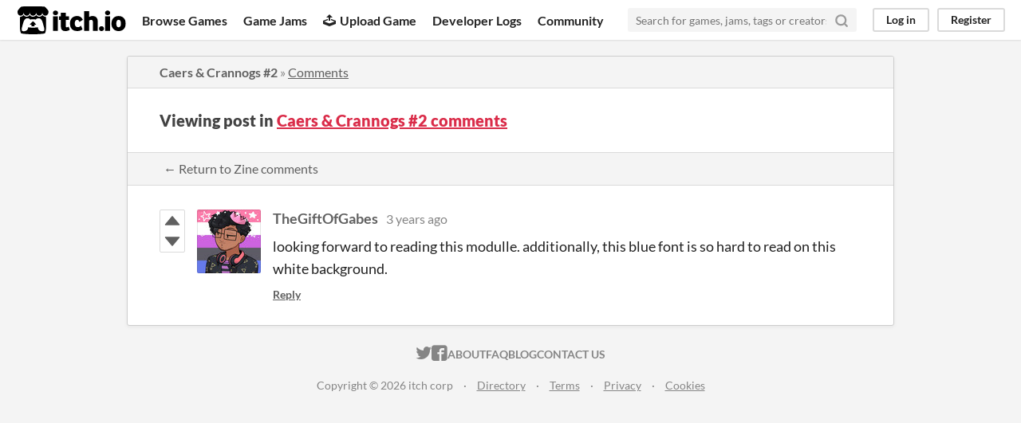

--- FILE ---
content_type: text/html
request_url: https://itch.io/post/5970238
body_size: 3191
content:
<!DOCTYPE HTML><html lang="en"><head><meta charset="UTF-8"/><META name="GENERATOR" content="IBM HomePage Builder 2001 V5.0.0 for Windows"><meta name="msvalidate.01" content="3BB4D18369B9C21326AF7A99FCCC5A09" /><meta property="fb:app_id" content="537395183072744" /><title>Post by TheGiftOfGabes in Caers &amp; Crannogs #2 comments - itch.io</title><meta name="csrf_token" value="WyJJeWxjIiwxNzY5NzE4MzQwLCJkNGFjUW1PdVFhUFA4VzEiXQ==.ptqQWtkKe/z1HfWMVgY6Y5t+7xM=" /><meta content="Post by TheGiftOfGabes in Caers &amp; Crannogs #2 comments" property="og:title"/><meta content="itch.io" property="og:site_name"/><meta content="4503599627724030" property="twitter:account_id"/><link rel="canonical" href="https://manadawnttg.itch.io/caers-crannogs-2/comments"/><link href="/static/manifest.json" rel="manifest"/><meta content="looking forward to reading this modulle. additionally, this blue font is so hard to read on this white background." property="og:description"/><meta name="description" content="looking forward to reading this modulle. additionally, this blue font is so hard to read on this white background."/><meta name="viewport" content="width=device-width, initial-scale=1"/><meta name="theme-color" content="#FA5C5C"/><link rel="stylesheet" href="https://static.itch.io/main.css?1769644504"/><script type="text/javascript">if (!window.location.hostname.match(/localhost/)) {      window.dataLayer = window.dataLayer || [];
      function gtag(){dataLayer.push(arguments);}
      gtag('js', new Date());
      gtag('config', "G-36R7NPBMLS", {});
      (function(d, t, s, m) {
        s = d.createElement(t);
        s.src = "https:\/\/www.googletagmanager.com\/gtag\/js?id=G-36R7NPBMLS";
        s.async = 1;
        m = d.getElementsByTagName(t)[0];
        m.parentNode.insertBefore(s, m);
      })(document, "script");
      }</script><script type="text/javascript">window.itchio_translations_url = 'https://static.itch.io/translations';</script><script src="https://static.itch.io/lib.min.js?1769644504" type="text/javascript"></script><script src="https://static.itch.io/bundle.min.js?1769644504" type="text/javascript"></script><script data-src="https://static.itch.io/react.min.js?1769644504" id="lib_react_src"></script><script src="https://static.itch.io/community.min.js?1769644504" type="text/javascript"></script><script type="text/javascript">I.current_user = null;</script></head><body data-host="itch.io" data-page_name="community.post" class="locale_en layout_widget responsive"><div class="header_widget base_widget" id="header_5794971"><a class="skip_to_main" href="#maincontent">Skip to main content</a><div class="primary_header"><h1 class="title" title="itch.io - indie game hosting marketplace"><a href="/" class="header_logo" title="itch.io - indie game hosting marketplace"><span class="visually_hidden">itch.io</span><img src="https://static.itch.io/images/logo-black-new.svg" class="full_logo" width="775" alt="itch.io logo &amp; title" height="199"/><img src="https://static.itch.io/images/itchio-textless-black.svg" class="minimal_logo" width="262" alt="itch.io logo" height="235"/></a></h1><div class="header_buttons"><a href="/games" class="header_button browse_btn" data-label="browse">Browse Games</a><a href="/jams" class="header_button jams_btn" data-label="jams">Game Jams</a><a href="/developers" class="header_button developers_btn" data-label="developers"><span aria-hidden="true" class="icon icon-upload"></span>Upload Game</a><a href="/devlogs" class="header_button devlogs_btn" data-label="devlogs">Developer Logs</a><a href="/community" class="header_button community.home_btn" data-label="community.home">Community</a></div><form class="game_search" action="/search"><input placeholder="Search for games, jams, tags or creators" type="text" class="search_input" name="q" required="required"/><button class="submit_btn" aria-label="Search"><svg fill="none" version="1.1" role="img" viewBox="0 0 24 24" stroke-width="3" stroke="currentColor" class="svgicon icon_search" width="18" height="18" stroke-linejoin="round" stroke-linecap="round" aria-hidden><circle cx="11" cy="11" r="8"></circle><line x1="21" y1="21" x2="16.65" y2="16.65"></line></svg></button></form><div class="user_panel_widget base_widget" id="user_panel_9207660"><a data-label="log_in" href="/login" class="panel_button" data-register_action="header">Log in</a><a data-label="register" href="/register" class="panel_button register_button" data-register_action="header">Register</a></div></div><div class="header_dropdown" data-target="browse"><a href="/games/store">Indie game store</a><a href="/games/free">Free games</a><a href="/games/fun">Fun games</a><a href="/games/tag-horror">Horror games</a><div class="divider"></div><a href="/tools">Game development</a><a href="/game-assets">Assets</a><a href="/comics">Comics</a><div class="divider"></div><a href="/sales">Sales</a><a href="/bundles">Bundles</a><div class="divider"></div><a href="/jobs">Jobs</a><div class="divider"></div><a href="/tags">Tags</a><a href="/game-development/engines">Game Engines</a></div></div><div class="main"><div class="inner_column"><div class="community_post_page page_widget base_widget" id="community_post_9912103"><div class="tabbed_header_widget base_widget" id="tabbed_header_4325640"><div class="header_breadcrumbs"><a href="https://manadawnttg.itch.io/caers-crannogs-2" class="trail">Caers &amp; Crannogs #2</a> » <a href="https://manadawnttg.itch.io/caers-crannogs-2/comments" class="">Comments</a></div><div class="stat_header_widget"><div class="text_container"><h2>Viewing post in <a href="https://manadawnttg.itch.io/caers-crannogs-2/comments">Caers &amp; Crannogs #2 comments</a></h2></div></div><div class="header_nav"><div class="header_nav_tabs"><a class="nav_btn" href="https://manadawnttg.itch.io/caers-crannogs-2/comments">← Return to Zine comments</a></div></div></div><div class="padded"><div class="community_post_list_widget base_widget" id="community_post_list_5350775"><div data-post="{&quot;id&quot;:5970238,&quot;user_id&quot;:3429746}" class="community_post sidebar_avatar has_vote_column" id="post-5970238"><div class="post_anchor" id="first-post"></div><div class="post_anchor" id="last-post"></div><div class="post_grid"><div class="post_votes"><a href="/login" title="Vote up" class="vote_up_btn vote_btn" data-register_action="community_vote"><svg width="20" class="svgicon icon_vote_up" version="1.1" role="img" height="20" viewBox="0 0 24 24" aria-hidden><polygon points="2 18 12 6 22 18" /></svg></a> <a href="/login" title="Vote down" class="vote_down_btn vote_btn" data-register_action="community_vote"><svg width="20" class="svgicon icon_vote_down" version="1.1" role="img" height="20" viewBox="0 0 24 24" aria-hidden><polygon points="2 6 12 18 22 6" /></svg></a></div><a class="avatar_container" href="/profile/thegiftofgabes"><div class="post_avatar" style="background-image: url(https://img.itch.zone/aW1nLzU4Nzg5NDkuanBn/80x80%23/L9aP7L.jpg)"></div></a><div class="post_header"><span class="post_author"><a href="/profile/thegiftofgabes">TheGiftOfGabes</a></span><span class="post_date" title="2022-06-01 15:06:15"><a href="/post/5970238">3 years ago</a></span><span class="vote_counts"></span></div><div class="post_content"><div dir="auto" class="post_body user_formatted"><p>looking forward to reading this modulle. additionally,&nbsp;this blue font is so hard to read on this white background.</p></div><div class="post_footer"><a href="/login" class="post_action reply_btn" data-register_action="community_reply">Reply</a></div></div></div></div><script type="text/template" id="vote_counts_tpl"><% if (up_score > 0) { %><span class="upvotes">(+{{up_score}})</span><% } %><% if (down_score > 0) { %><span class="downvotes">(-{{down_score}})</span><% } %></script></div></div><script data-inject="&lt;script src=&quot;https://static.itch.io/lib/prism.js?1769644504&quot; type=&quot;text/javascript&quot;&gt;&lt;/script&gt;&lt;link rel=&quot;stylesheet&quot; href=&quot;https://static.itch.io/lib/prism.css?1769644504&quot;/&gt;" id="lib_prism_src"></script></div></div></div><div class="footer"><div class="primary"><div class="social"><a href="https://twitter.com/itchio"><span aria-hidden="true" class="icon icon-twitter"></span><span class="screenreader_only">itch.io on Twitter</span></a><a href="https://www.facebook.com/itchiogames"><span aria-hidden="true" class="icon icon-facebook"></span><span class="screenreader_only">itch.io on Facebook</span></a></div><a href="/docs/general/about">About</a><a href="/docs/general/faq">FAQ</a><a href="/blog">Blog</a><a href="/support">Contact us</a></div><div class="secondary"><span class="copyright">Copyright © 2026 itch corp</span><span class="spacer"> · </span><a href="/directory">Directory</a><span class="spacer"> · </span><a rel="nofollow" href="/docs/legal/terms">Terms</a><span class="spacer"> · </span><a rel="nofollow" href="/docs/legal/privacy-policy">Privacy</a><span class="spacer"> · </span><a rel="nofollow" href="/docs/legal/cookie-policy">Cookies</a></div></div><script type="text/template" id="loading_lightbox_tpl"><div class="lightbox loading_lightbox" aria-live="polite"><div class="loader_outer"><div class="loader_label">Loading</div><div class="loader_bar"><div class="loader_bar_slider"></div></div></div></div></script><script type="text/javascript">new I.CommunityViewTopic('#community_post_9912103', {"ban_url":"\/bans\/category\/2016147","report_url":"\/post\/:post_id\/report"});init_Header('#header_5794971', {"autocomplete_props":{"ca_types":{"browse_facet":8,"game":1,"jam":4,"featured_tag":7},"autocomplete_url":"\/autocomplete","search_url":"\/search","i18n":{"search_placeholder":"Search for games, jams, tags or creators","search":"Search"},"ca_source":25}});
I.setup_page();</script></body></html>